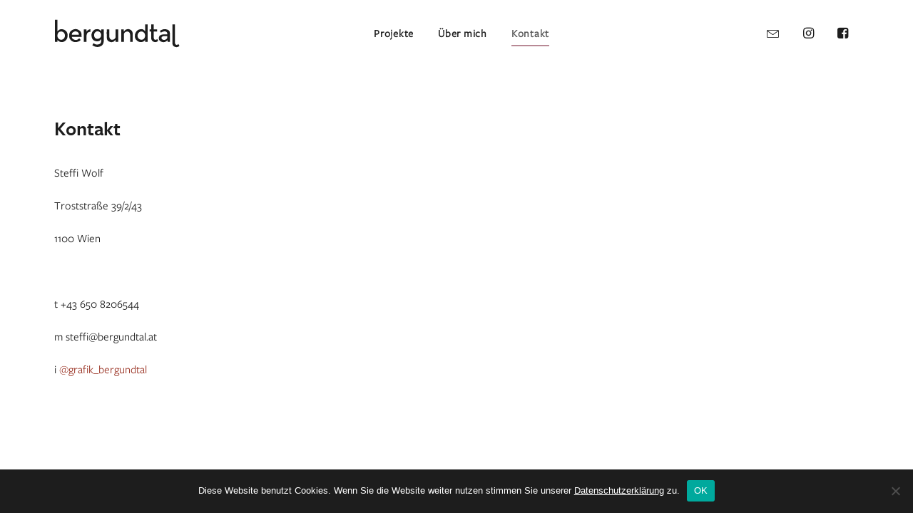

--- FILE ---
content_type: text/css
request_url: https://www.bergundtal.at/wp-content/themes/uncode-child/css/style.css?ver=6.7.4
body_size: 2069
content:
/* deactivated by ANMA, not needed:
 @import url('https://fonts.googleapis.com/css?family=Montserrat:500&display=swap'); */
@font-face {
  font-family: "Freight Sans W01 Semibold";
  src: url("../fonts/1197013/d154fe01-4538-4277-9e56-74538134d43b.eot?#iefix");
  src: url("../fonts/1197013/d154fe01-4538-4277-9e56-74538134d43b.eot?#iefix") format("eot"), url("../fonts/1197013/84efe8b8-d2b9-464c-93b4-1237a3cb52c3.woff2") format("woff2"), url("../fonts/1197013/0bef275a-3f3b-4cd1-8aa0-3535eefb27c0.woff") format("woff"), url("../fonts/1197013/e0be4e39-367d-4f71-84cf-5b18ccc68510.ttf") format("truetype");
}
@font-face {
  font-family: "FreightSans W01 Book";
  src: url("../fonts/5512049/bcf99a42-5caf-468b-8e66-66723f76bff3.eot?#iefix");
  src: url("../fonts/5512049/bcf99a42-5caf-468b-8e66-66723f76bff3.eot?#iefix") format("eot"), url("../fonts/5512049/7eb5d6ea-90f7-45d2-b771-5bd5b4978eb0.woff2") format("woff2"), url("../fonts/5512049/204e59d2-807e-4208-8c9a-7b6b18a37f2b.woff") format("woff"), url("../fonts/5512049/2ef2ae21-f888-48e0-b607-fa5f9bf9cbd3.ttf") format("truetype");
}
a {
  transition: all 0.2s ease;
}
/*
 h1, h2, h3, h4, h5, h6 {
 font-weight: 400 !important;
 }
 */
@media only screen and (max-width: 768px) {
  h1 {
    font-size: 22px !important;
  }
}
/* ACCESSIBILITY: SKIPLINKS */
.skiplink {
  position: relative;
  z-index: 10000 !important;
  background-color: white;
}
.skiplink a {
  display: block;
  position: absolute;
  top: -300px;
  width: 1px;
  min-width: 300px;
  overflow: hidden;
  font-size: 16px;
  z-index: 1000 !important;
  background-color: white;
  padding: 10px 20px;
  margin-bottom: 20px;
  line-height: inherit;
  color: #000;
}
#sidebar .skiplink a, .skiplink.sidebar-single a, .skiplink.sidebar-page a, .skiplink.socialfeed-skiplink a {
  top: -3000px;
}
.skiplink a:focus {
  top: 0 !important;
  left: 0 !important;
  height: auto !important;
  width: auto !important;
}
@media only screen and (max-width: 1024px) {
  .skiplink a:focus {
    top: -300px !important;
    width: 1px !important;
  }
  #sidebar .skiplink a:focus, .skiplink.sidebar-single a:focus, .skiplink.sidebar-page a:focus, .skiplink.socialfeed-skiplink a:focus {
    top: -3000px !important;
  }
}
/* ACCESSIBILITY: SUCHFELD AUCH BEI TASTATURNAVIGATION MIT SPACE EINBLENDEN, AUCH RESPONSIVE */
#search-outer.showsearch {
  display: block !important;
}
/* ACCESSIBILITY: KLASSE SCREEN-READER-TEXT EINFUEGEN */
.screen-reader-text {
  clip: rect(1px, 1px, 1px, 1px);
  position: absolute !important;
  height: 1px;
  width: 1px;
  overflow: hidden;
}
.footer-menu {
  text-align: center;
  font-size: 1rem;
  font-family: 'Freight Sans W01 Semibold', sans-serif;
  font-weight: 600;
}
@media (max-width: 959px) {
  .footer-menu li {
    display: inline !important;
    padding: 0 10px !important;
  }
}
.home a img {
  transition: all 0.2s ease;
}
.home a:hover img, .home a:focus img {
  opacity: 0.8;
}
@media (max-width: 959px) {
  .home .main-container .row-container .row-parent {
    padding: 0;
  }
  .home .main-container .row-container .row-parent img {
    width: calc(100% + 4px);
  }
}
body.archive .heading-text, body.archive .heading-text h1 {
  display: inline;
}
body.archive .single-block-padding {
  padding-top: 10px;
}
body.archive .isotope-filters ul.menu-smart > li > span > a {
  font-size: 0.9rem;
}
body.archive .isotope-system {
  margin-top: 0 !important;
}
.single-portfolio .row-navigation.row-navigation-light {
  outline: none;
  border-bottom: 1px solid #dbdbdb;
  background-color: transparent;
}
.single-portfolio .row-navigation.row-navigation-light .btn-disable-hover > i {
  display: none;
}
.isotope-filters .menu-light .menu-smart li a {
  padding: 5px 0;
  border-bottom: 2px solid transparent;
  font-family: 'Freight Sans W01 Semibold', sans-serif;
  font-weight: 600;
}
.isotope-filters .menu-light .menu-smart li a:hover, .isotope-filters .menu-light .menu-smart li a:focus {
  color: #575757 !important;
}
.isotope-filters .menu-light .menu-smart li a.active {
  color: #575757;
}
.isotope-filters .menu-light .menu-smart li:first-child a:hover, .isotope-filters .menu-light .menu-smart li:first-child a:focus, .isotope-filters .menu-light .menu-smart li:first-child a.active {
  border-bottom-color: #f6be00;
}
.isotope-filters .menu-light .menu-smart li:nth-child(2) a:hover, .isotope-filters .menu-light .menu-smart li:nth-child(2) a:focus, .isotope-filters .menu-light .menu-smart li:nth-child(2) a.active {
  border-bottom-color: #5587a2;
}
.isotope-filters .menu-light .menu-smart li:nth-child(3) a:hover, .isotope-filters .menu-light .menu-smart li:nth-child(3) a:focus, .isotope-filters .menu-light .menu-smart li:nth-child(3) a.active {
  border-bottom-color: #90a8a4;
}
.isotope-filters .menu-light .menu-smart li:nth-child(4) a:hover, .isotope-filters .menu-light .menu-smart li:nth-child(4) a:focus, .isotope-filters .menu-light .menu-smart li:nth-child(4) a.active {
  border-bottom-color: #648589;
}
.isotope-filters .menu-light .menu-smart li:nth-child(5) a:hover, .isotope-filters .menu-light .menu-smart li:nth-child(5) a:focus, .isotope-filters .menu-light .menu-smart li:nth-child(5) a.active {
  border-bottom-color: #b88995;
}
.isotope-filters .menu-light .menu-smart li:nth-child(6) a:hover, .isotope-filters .menu-light .menu-smart li:nth-child(6) a:focus, .isotope-filters .menu-light .menu-smart li:nth-child(6) a.active {
  border-bottom-color: #9aa16a;
}
.isotope-filters.is_stucked {
  top: 94px !important;
  box-shadow: 0 4px 10px -10px rgba(0, 0, 0, 0.6);
}
.isotope-filters.is_stucked .menu-horizontal {
  background-color: white;
}
.isotope-filters.is_stucked .menu-horizontal ul.menu-smart > li > span {
  padding: 9px;
}
.admin-bar .isotope-filters.is_stucked {
  top: 126px !important;
}
body.post-type-archive-portfolio:not(.menu-force-opacity)[class*=hmenu-] .menu-primary.is_stuck .menu-container {
  box-shadow: none;
}
a.btn, a.btn-link {
  font-size: 0.9em;
}
@media (max-width: 959px) {
  .archive :not(.with-bg).isotope-filters ul.menu-smart > li {
    padding: 0 5px;
  }
  .archive :not(.with-bg).isotope-filters ul.menu-smart > li > span > a {
    padding: 10px 0 !important;
  }
  body .main-container .row-container .double-top-padding {
    padding-top: 0;
  }
  body .main-container .row-container .double-bottom-padding {
    padding-bottom: 0;
  }
  .post-navigation .btn:not(input):not(.checkout-button), .post-navigation .btn-link:not(input):not(.checkout-button) {
    transform: none;
  }
}
#cookie-notice a {
  color: #fff;
  text-decoration: underline;
}
#cookie-notice a.cn-button {
  background-color: #fff;
  color: #1d1d1d;
  padding: 5px 10px;
  text-decoration: none;
}
.cookies-not-set .box-wrapper {
  padding-bottom: 50px;
}
.cookies-not-set .footer-scroll-top {
  bottom: 72px;
}
@media (max-width: 959px) {
  .cookies-not-set .footer-scroll-top {
    bottom: 100px;
  }
}
/* Design fixes by ANMA */
.isotope-filters ul.menu-smart > li > span > a:not(.social-menu-link) {
  font-size: 16px !important;
  /* uncode had weird setting 11px */
}
.isotope-wrapper .t-entry-text-tc.single-block-padding {
  padding-top: 8px !important;
}
#main-logo a img {
  transition: all 0.2s ease;
}
#main-logo a:hover img, #main-logo a:focus img {
  opacity: 0.7;
}
body.hmenu .menu-primary .menu-horizontal .menu-smart > li > a {
  border-bottom: 2px solid transparent;
  font-family: 'Freight Sans W01 Semibold', sans-serif;
  font-weight: 600;
}
body.hmenu .menu-primary .menu-horizontal .menu-smart > li > a:hover, body.hmenu .menu-primary .menu-horizontal .menu-smart > li > a:focus {
  color: #575757 !important;
}
body.hmenu .menu-primary .menu-horizontal .menu-smart > li:first-child > a:hover, body.hmenu .menu-primary .menu-horizontal .menu-smart > li:first-child > a:focus {
  border-bottom-color: #f6be00;
}
body.hmenu .menu-primary .menu-horizontal .menu-smart > li:nth-child(2) > a:hover, body.hmenu .menu-primary .menu-horizontal .menu-smart > li:nth-child(2) > a:focus {
  border-bottom-color: #5587a2;
}
body.hmenu .menu-primary .menu-horizontal .menu-smart > li:nth-child(3) > a:hover, body.hmenu .menu-primary .menu-horizontal .menu-smart > li:nth-child(3) > a:focus {
  border-bottom-color: #b88995;
}
body.hmenu .menu-primary .menu-horizontal .menu-smart > li:nth-child(4) > a:hover, body.hmenu .menu-primary .menu-horizontal .menu-smart > li:nth-child(4) > a:focus {
  border-bottom-color: #648589;
}
body.hmenu .menu-primary .menu-horizontal .menu-smart > li:nth-child(5) > a:hover, body.hmenu .menu-primary .menu-horizontal .menu-smart > li:nth-child(5) > a:focus {
  border-bottom-color: #90a8a4;
}
body.hmenu .menu-primary .menu-horizontal .menu-smart > li:nth-child(6) > a:hover, body.hmenu .menu-primary .menu-horizontal .menu-smart > li:nth-child(6) > a:focus {
  border-bottom-color: #9aa16a;
}
body.hmenu .menu-primary .menu-horizontal .menu-smart > li.current-menu-item > a {
  color: #575757;
}
body.hmenu .menu-primary .menu-horizontal .menu-smart > li.current-menu-item:first-child > a {
  border-bottom-color: #f6be00;
}
body.hmenu .menu-primary .menu-horizontal .menu-smart > li.current-menu-item:nth-child(2) > a {
  border-bottom-color: #5587a2;
}
body.hmenu .menu-primary .menu-horizontal .menu-smart > li.current-menu-item:nth-child(3) > a {
  border-bottom-color: #b88995;
}
body.hmenu .menu-primary .menu-horizontal .menu-smart > li.current-menu-item:nth-child(4) > a {
  border-bottom-color: #648589;
}
body.hmenu .menu-primary .menu-horizontal .menu-smart > li.current-menu-item:nth-child(5) > a {
  border-bottom-color: #90a8a4;
}
body.hmenu .menu-primary .menu-horizontal .menu-smart > li.current-menu-item:nth-child(6) > a {
  border-bottom-color: #9aa16a;
}
body.hmenu.single-portfolio .menu-primary .menu-horizontal .menu-smart > li#menu-item-22 > a, body.hmenu.post-type-archive-portfolio .menu-primary .menu-horizontal .menu-smart > li#menu-item-22 > a {
  color: #575757;
}
body.hmenu.single-portfolio .menu-primary .menu-horizontal .menu-smart > li#menu-item-22:first-child > a, body.hmenu.post-type-archive-portfolio .menu-primary .menu-horizontal .menu-smart > li#menu-item-22:first-child > a {
  border-bottom-color: #f6be00;
}
@media (min-width: 960px) {
  body.hmenu .menu-primary .menu-horizontal .menu-smart > li {
    padding: 30px 15px;
  }
  body.hmenu .menu-primary .menu-horizontal .menu-smart > li > a {
    padding: 0;
  }
}
@media (max-width: 959px) {
  .menu-light .menu-container .row-menu .row-menu-inner {
    border-bottom: none;
  }
  .menu-footer-menu-container ul.menu-smart, .menu-wrapper .menu-container ul.menu-smart {
    padding-bottom: 50px;
  }
  .menu-footer-menu-container ul.menu-smart li, .menu-wrapper .menu-container ul.menu-smart li {
    display: block;
    width: 100%;
    text-align: center;
    margin: 12px 0;
  }
  .menu-footer-menu-container ul.menu-smart li a, .menu-wrapper .menu-container ul.menu-smart li a {
    font-weight: 700;
    text-transform: none;
    display: inline-block;
    padding: 5px 0;
  }
  .menu-footer-menu-container ul.menu-smart li a i.fa-dropdown, .menu-wrapper .menu-container ul.menu-smart li a i.fa-dropdown {
    display: none;
  }
}


--- FILE ---
content_type: application/javascript
request_url: https://www.bergundtal.at/wp-content/themes/uncode-child/js/accessibility.js?ver=6.7.4
body_size: 619
content:
jQuery(document).ready(function () {	
	/*
	 * Add skiplinks
	 */
	if ( ( jQuery('body').hasClass('home') ) || ( jQuery('body').hasClass('page') ) || ( jQuery('body').hasClass('search') ) ) {
		jQuery('body').prepend('<div class="skiplink home-skiplink"><a class="screen-reader-shortcut" href="#main">' + textSkiplinkPage + '</a></div>');
	}
	if ( jQuery('body').hasClass('single') ) {
		jQuery('body').prepend('<div class="skiplink single-skiplink"><a class="screen-reader-shortcut" href="#main">' + textSkiplinkPage + '</a></div>');
	}
	if ( !jQuery('body').hasClass('search') && !jQuery('body').hasClass('page-template-template-search') ) {
		jQuery('body').prepend('<div class="skiplink search-skiplink"><a class="screen-reader-shortcut" href="/' + slugSkiplinkSearch + '/">' + textSkiplinkSearch + '</a></div>');
	}
	if ( !jQuery('body').hasClass('page-template-template-sitemap') ) {
		jQuery('body').prepend('<div class="skiplink sitemap-skiplink"><a class="screen-reader-shortcut" href="/' + slugSkiplinkSitemap + '/">' + textSkiplinkSitemap + '</a></div>');
	}
	
	/*
	 * Add ID main to .page-body, to get a skiplink target
	 */
	jQuery('.page-body').attr('id','main');
	
	/**
	/* Show skiplinks if they are focussed
	*/
	jQuery('.skiplink').focus( function () {
		jQuery('.skiplink').show();
	});
	
	// move mobile menu to first place in HTML
	jQuery('.row-menu-inner.row-brand.menu-horizontal-inner').prepend(jQuery('.row-menu-inner.row-brand.menu-horizontal-inner .mmb-container'));
	
	// add link text to logo
	jQuery('.logo a').prepend('<span class="screen-reader-text">' + textHome + '</span>');
	
	// add tabindex to mobile menu icon
	jQuery('.mobile-menu-button').attr('tabindex', 0);
	
	// add link text to mobile menu icon
	jQuery('.mobile-menu-button').append('<span class="screen-reader-text">' + textShowMenu + '</span>');
	
	// toggle mobile menu on enter as well
	jQuery('.mobile-menu-button').on('keydown', function(e) {
		if ( a11yClick(e) ) {
			if ( !jQuery(this).hasClass('close') ) {
				jQuery(this).toggleClass('close');
				jQuery('.overlay.overlay-sequential.style-dark-bg.overlay-menu').toggleClass('open open-items');
				jQuery('#menu-main-menu a').first().focus();
			}
		}
	});
	
	// close menu on ESC keypress
	jQuery('body').on('keydown', function(e) {
		var code = e.charCode || e.keyCode;
		if ( code == 27 ) { // 27 = ESC
			if ( jQuery('.mobile-menu-button').hasClass('close') ) {
				jQuery('.mobile-menu-button').toggleClass('close');
				jQuery('.overlay.overlay-sequential.style-dark-bg.overlay-menu').toggleClass('open open-items');
			}
		}
	});
	
	// add screenreader text to various icons
	jQuery('.fa-phone-handset').prepend('<span class="screen-reader-text">' + textCall + '</span>');
	jQuery('.fa-envelope3').prepend('<span class="screen-reader-text">' + textMail + '</span>');
	jQuery('.fa-social-facebook').prepend('<span class="screen-reader-text">' + textFacebook + '</span>');
	jQuery('.fa-instagram').prepend('<span class="screen-reader-text">' + textInstagram + '</span>');
	jQuery('.fa-search3').prepend('<span class="screen-reader-text">' + textSkiplinkSearch + '</span>');
	
	// hide scroll to top icon for screenreaders
	jQuery('.fa-angle-up').attr('aria-hidden', 'true');
	
	// add linktext to scroll to top link
	jQuery('.scroll-top').prepend('<span class="screen-reader-text">' + textScrollToTop + '</span>');
});

--- FILE ---
content_type: application/javascript
request_url: https://www.bergundtal.at/wp-content/themes/uncode-child/js/accessibility-helpers.js?ver=6.7.4
body_size: 2091
content:
// Utility functions & variables for Accessibility

/*
 * Internationalized Texts for Screenreaders
 * slugSkiplinkSearch, slugSkiplinkSitemap and slugSuccessPage might need adjustment!
 */
var lang = jQuery('html').attr('lang');

if ( lang == 'de-DE' ) {
	var textHome = 'Zur Startseite';
	var textHideMenu = 'Menü ausblenden';
	var textShowMenu = 'Menü einblenden';
	var textMenuClosed = 'Menü geschlossen';
	var textMenuOpened = 'Menü geöffnet';
	var textSubmenuOpened = ' - Submenü geöffnet';
	var textSubmenuClosed = ' - Submenü geschlossen';
	var textEnterSearchQuery = 'Suchanfrage eingeben';
	var textSearchFunction = 'Suchfunktion';
	var textSearchResults = 'Suchergebnisse';
	var textOpensNewWindow = '- öffnet in einem neuen Fenster';
	var textHasSubmenu = ' - Dieser Menüpunkt besitzt ein Submenü';
	var textOpensPopup = ' - Detailansicht öffnet in einem Popup Fenster';
	var textClosePopup = 'Popup Fenster schließen';
	var textNextImg = 'Zum vorherigen Bild';
	var textPrevImg = 'Zum nächsten Bild';
	var textSubMenu = 'Submenü';
	var textSubmenuStatusOpen = 'öffnen';
	var textSubmenuStatusClose = 'schließen';
	var labelComment = 'Kommentar';
	var textCommentDate = 'kommentierte am ';
	var textCommentChildren = 'Es gibt folgende Antworten auf diesen Kommentar: ';
	var portfolioPreviewPrev = 'Zum vorherigen Projekt';
	var portfolioPreviewNext = 'Zum nächsten Projekt';
	var portfolioPreviewClose = 'Projektvorschau schließen';
	var textSkiplinkPage = 'Zum Inhalt springen';
	var textSkiplinkSingle = 'Zum Inhalt springen';
	var textSkiplinkSearch = 'Zur Suche springen';
	var textSkiplinkSitemap = 'Zum Inhaltsverzeichnis springen';
	var slugSkiplinkSearch = 'suche';
	var slugSkiplinkSitemap = 'inhaltsverzeichnis';
	var textShareFacebook = 'Auf Facebook teilen';
	var textShareTwitter = 'Auf Twitter teilen';
	var textShareGoogle = 'Auf Google+ teilen';
	var textShareMail = 'Seite per E-Mail weiterempfehlen';
	var textPrintPage = 'Seite drucken';
	var textCall = 'Anrufen';
	var textMail = 'E-Mail senden';
	var textSkype = 'Mit Skype anrufen';
	var textXing = 'Xing Profil öffnen';
	var textFacebook = 'Facebook Profil öffnen';
	var textInstagram = 'Instagram Profil öffnen';
	var slugSuccessPage = 'anmeldung-erfolgreich';
	var textRemoveFromCart = 'Aus dem Warenkorb entfernen';
	var textSearchSubmit = 'Suche absenden';
	var textItemsInCart = ' Elemente im Warenkorb'
	var textScrollToTop = 'Nach oben scrollen';

	
	// Live Region Updates
	var liveFilteringDone = 'Filtern abgeschlossen.';
	var liveListViewActivated = 'Listenansicht aktiviert';
	var liveMapViewActivated = 'Kartenansicht aktiviert';
	var liveFiltersReset = 'Filter zurückgesetzt.';
	
} else if ( lang == 'en-US' || lang == 'en-GB' ) {
	var textHome = 'Go to homepage';
	var textHideMenu = 'Hide menu';
	var textShowMenu = 'Show menu';
	var textMenuClosed = 'Menu closed';
	var textMenuOpened = 'Menu opened';
	var textSubmenuOpened = ' - Submenu opened';
	var textSubmenuClosed = ' - Submenu closed';
	var textEnterSearchQuery = 'Enter search query';
	var textSearchFunction = 'Search function';
	var textSearchResults = 'Search results';
	var textOpensNewWindow = '- opens in a new window';
	var textHasSubmenu = ' - this menu item has a submenu';
	var textOpensPopup = ' - detailed view opens in a popup window';
	var textClosePopup = 'Close popup window';
	var textNextImg = 'Go to previous image';
	var textPrevImg = 'Go to next image';
	var textSubMenu = 'Submenu';
	var textSubmenuStatusOpen = 'open';
	var textSubmenuStatusClose = 'close';
	var labelComment = 'Comment';
	var textCommentDate = 'commented on the ';
	var textCommentChildren = 'There are replies to this comment: ';
	var portfolioPreviewPrev = 'Go to the previous project';
	var portfolioPreviewNext = 'Go to the next project';
	var portfolioPreviewClose = 'Close project preview';
	var textSkiplinkPage = 'Jump to Content';
	var textSkiplinkSingle = 'Jump to Content';
	var textSkiplinkSearch = 'Jump to Search';
	var textSkiplinkSitemap = 'Jump to Sitemap';
	var slugSkiplinkSearch = 'en/search';
	var slugSkiplinkSitemap = 'en/sitemap';
	var textShareFacebook = 'Share on Facebook';
	var textShareTwitter = 'Share on Twitter';
	var textShareGoogle = 'Share on Google+';
	var textShareMail = 'Recommend this page via E-Mail';
	var textPrintPage = 'Print page';
	var textCall = 'Call';
	var textMail = 'Send an E-Mail';
	var textSkype = 'Call with Skype';
	var textXing = 'Open Xing Profile';
	var textFacebook = 'Open Facebook Profile';
	var textInstagram = 'Open Instagram Profile';
	var slugSuccessPage = 'en/signup-successful';
	var textRemoveFromCart = 'Remove from cart';
	var textSearchSubmit = 'Run search';
	var textItemsInCart = ' Items in cart'
	var textScrollToTop = 'Scroll to top';
		
	// Live Region Updates
	var liveFilteringDone = 'Filtering done.';
	var liveListViewActivated = 'Listview activated';
	var liveMapViewActivated = 'Mapview activated';
	var liveFiltersReset = 'Filters have been reset.';
	
} else {
	// fallback for all other languages
	var textHome = 'Go to homepage';
	var textHideMenu = 'Hide menu';
	var textShowMenu = 'Show menu';
	var textMenuClosed = 'Menu closed';
	var textMenuOpened = 'Menu opened';
	var textSubmenuOpened = ' - Submenu opened';
	var textSubmenuClosed = ' - Submenu closed';
	var textEnterSearchQuery = 'Enter search query';
	var textSearchFunction = 'Search function';
	var textSearchResults = 'Search results';
	var textOpensNewWindow = '- opens in a new window';
	var textHasSubmenu = ' - this menu item has a submenu';
	var textOpensPopup = ' - detailed view opens in a popup window';
	var textClosePopup = 'Close popup window';
	var textNextImg = 'Go to previous image';
	var textPrevImg = 'Go to next image';
	var textSubMenu = 'Submenu';
	var textSubmenuStatusOpen = 'open';
	var textSubmenuStatusClose = 'close';
	var labelComment = 'Comment';
	var textCommentDate = 'commented on the ';
	var textCommentChildren = 'There are replies to this comment: ';
	var portfolioPreviewPrev = 'Go to the previous project';
	var portfolioPreviewNext = 'Go to the next project';
	var portfolioPreviewClose = 'Close project preview';
	var textSkiplinkPage = 'Jump to Content';
	var textSkiplinkSingle = 'Jump to Content';
	var textSkiplinkSearch = 'Jump to Search';
	var textSkiplinkSitemap = 'Jump to Sitemap';
	var slugSkiplinkSearch = 'en/search';
	var slugSkiplinkSitemap = 'en/sitemap';
	var textShareFacebook = 'Share on Facebook';
	var textShareTwitter = 'Share on Twitter';
	var textShareGoogle = 'Share on Google+';
	var textShareMail = 'Recommend this page via E-Mail';
	var textPrintPage = 'Print page';
	var textCall = 'Call';
	var textMail = 'Send an E-Mail';
	var textSkype = 'Call with Skype';
	var textXing = 'Open Xing Profile';
	var textFacebook = 'Open Facebook Profile';
	var textInstagram = 'Open Instagram Profile';
	var slugSuccessPage = 'en/signup-successful';
	var textRemoveFromCart = 'Remove from cart';
	var textSearchSubmit = 'Run search';
	var textItemsInCart = ' Items in cart';
	var textScrollToTop = 'Scroll to top';
		
	// Live Region Updates
	var liveFilteringDone = 'Filtering done.';
	var liveListViewActivated = 'Listview activated';
	var liveMapViewActivated = 'Mapview activated';
	var liveFiltersReset = 'Filters have been reset.';
}

/*
 * function a11yClick
 * checks, if a click or keypress of space or shift key has occured
 * in that case, returns TRUE
 */
function a11yClick(e){

    if ( e.type === 'click' ) {
        return true;
    }

    else if ( ( e.type === 'keypress' ) || ( e.type === 'keydown' ) ) {

        var code = e.charCode || e.keyCode;
        if ( ( code === 32 ) || ( code === 13 ) ) {
            return true;
        }

    }

    else {
        return false;
    }

}



/*
 * function scrollToFirstHeading
 * check if we have a visible, focusable item as first element in the main content area or if a heading is the first element
 * calculate the height of the header
 * scroll to the first visible, focusable element and add focus on it
 */
function scrollToFirstHeading() {
	
	// check if we have a different, visible, focusable element in the main content area or if a heading is the first element
	if ( jQuery('.entry-content-wrapper').children(':visible').first().is('textarea') || jQuery('.entry-content-wrapper').children(':visible').first().is('input[type!="hidden"]') || jQuery('.entry-content-wrapper').children(':visible').first().is('a') || jQuery('.entry-content-wrapper').children(':visible').first().is('button') ) {
		var firstFocusable = jQuery('.entry-content-wrapper').children(':visible').first();
	} else {
		var firstFocusable = jQuery('#main :header:visible:first');
	}
	
	// calculate height of header area
	if ( jQuery(firstFocusable).length > 0 ) {
		jQuery(firstFocusable).attr('tabindex', 0);
		// if navigation is on the left and #header is as high OR higher as the complete page because of that,
		// use #start-header instead of #header!
		if ( jQuery('#header').height() >= jQuery('body').height() ) {
			// if there is a breadcrumb div near the top of the page
			if ( jQuery('.breadcrumb').length > 0 ) {
				if ( ( jQuery('.breadcrumb').height() > 0 ) && ( jQuery('.breadcrumb').offset().top < 500 ) ) {
					var headerAreaHeight = jQuery('.breadcrumb').height();
				} else {
					var headerAreaHeight = 20;
				}
			}
		} else {
			var headerAreaHeight = jQuery('#header').height();
		}
				
		// scroll and focus
		var gesamtPos = jQuery(firstFocusable).offset().top - headerAreaHeight;
		if ( gesamtPos > 200 ) { // only scroll if the element is a bit further down the page...
			jQuery('html, body').animate({ scrollTop: (jQuery(firstFocusable).offset().top - gesamtPos)}, 'slow');
		}
		if ( jQuery(firstFocusable).find('a').length > 0 ) {
			jQuery(firstFocusable).find('a').focus();
		} else {
			jQuery(firstFocusable).focus();
		}	
	}
}

--- FILE ---
content_type: image/svg+xml
request_url: https://www.bergundtal.at/wp-content/uploads/2019/09/logo.svg
body_size: 1117
content:
<svg xmlns="http://www.w3.org/2000/svg" width="275" height="62" viewBox="0 0 275 62"><title>logo</title><path d="M7.1,45.3v3.9H1.5V1.3H7.1V26.6a2.3,2.3,0,0,1,.5-.5c4-5.7,10.5-5.2,14.8-2.9A12.6,12.6,0,0,1,29.2,34c.3,4.9-.8,9.2-4.6,12.6a11.9,11.9,0,0,1-16.4-.2Zm16.4-9.7a6.6,6.6,0,0,0-.1-1.3c-.5-4.8-5-8.4-9.5-7.6a8,8,0,0,0-6.6,6.4c-.9,3.7-.2,7.2,3,9.8a6.3,6.3,0,0,0,2.1,1.2C17.9,46.1,23.5,41.9,23.5,35.6Z" fill="#1d1d1d"/><path d="M85.9,52.1c2.1,1.5,4.2,2.8,6.7,2.9a17.9,17.9,0,0,0,5.6-.7,5.7,5.7,0,0,0,4.2-4.8,61.2,61.2,0,0,0,.6-6.3c-.3.1-.4.1-.4.2-2.9,4.1-6.8,5.4-11.6,4.4a11.4,11.4,0,0,1-9.1-8.9c-1.4-5.4-.4-10.4,3.9-14.4s11.7-4.3,16.1.8a6.1,6.1,0,0,0,.4.6l.3-.2V22.1h5.7v1.3c0,7.3.1,14.6,0,21.9a25.9,25.9,0,0,1-.4,4.8c-.9,4.5-3.4,7.7-7.7,9.2-6.1,2.1-11.7,1-17-2.8ZM87,34.6c0,4.1,2.5,7.5,6.1,8.1s8.8-2,9.4-7.1a8,8,0,0,0-9.3-9.2C89.7,26.9,87,30.4,87,34.6Z" fill="#1d1d1d"/><path d="M198.4,25.9V11.3H204V49.2h-5.6V45.5l-.5.3c-3.6,4.9-12.1,5.3-17.1.8s-4.9-7.7-4.5-12.5,4.3-10.8,10.2-12.1,8.3-.1,11.3,3.5a.8.8,0,0,0,.4.4Zm0,9.9V34.5a8.2,8.2,0,0,0-10.2-7.6c-3.5.9-6.1,4.3-6.3,8.5a8.5,8.5,0,0,0,8.9,9.2C195.2,44.5,198.4,40.7,198.4,35.8Z" fill="#1d1d1d"/><path d="M59.8,38.2H38.4a6.2,6.2,0,0,0,2.5,4.7,10.4,10.4,0,0,0,13.2-.8l.6-.5,3.2,3.6a13.7,13.7,0,0,1-7.2,4c-4.9,1.1-9.5.6-13.5-2.8s-4.9-7.3-4.6-12a12.8,12.8,0,0,1,8.1-11.6,13.9,13.9,0,0,1,14.6,1.8,9.3,9.3,0,0,1,4.1,6.7C59.7,33.5,59.7,35.8,59.8,38.2Zm-5.9-4.6a6,6,0,0,0-3.2-6,8.8,8.8,0,0,0-9.6.7,5.7,5.7,0,0,0-2.7,5.3Z" fill="#1d1d1d"/><path d="M246.9,32.9c.5-4.8-2.4-7.2-7.3-6.4a21.4,21.4,0,0,0-3.4.9L233,29.1c-.8-1.2-1.7-2.3-2.5-3.6,5.2-3.7,10.7-5.1,16.7-2.8a7.4,7.4,0,0,1,5.3,7c.2,6.5.1,13,.1,19.5h-5.1V45.8l-1.1,1a12.3,12.3,0,0,1-13,1.9,8.5,8.5,0,0,1-4.7-9.9,6.4,6.4,0,0,1,4.3-4.7,30.4,30.4,0,0,1,6-1.2C241.6,32.7,244.3,32.9,246.9,32.9Zm0,4.1c-2.9,0-5.7-.1-8.5,0a4.7,4.7,0,0,0-1.7.4c-1.5.6-2.4,1.5-2.4,3.1a3.4,3.4,0,0,0,2,3.6,8.5,8.5,0,0,0,8.3-.6C247.1,42,247.1,39.6,246.9,37Z" fill="#1d1d1d"/><path d="M171.4,49.3h-5.6V48c-.1-4.5,0-8.9-.1-13.4a16.2,16.2,0,0,0-.1-2.2c-.7-4.7-4.3-6.8-8.9-5.1a6.9,6.9,0,0,0-4.6,6.8c-.1,4.6,0,9.2,0,13.8v1.4h-5.7V22.1H152v4.8l.6-.7a10.6,10.6,0,0,1,12.2-4.1c4.3,1.5,6.4,4.7,6.6,9.1C171.6,37.2,171.4,43.2,171.4,49.3Z" fill="#1d1d1d"/><path d="M139.7,49.3h-5.6V44.6c-.3.3-.5.4-.6.6a10.5,10.5,0,0,1-11.8,4.1c-4.4-1.2-6.7-4.3-6.9-8.7-.3-6.1-.1-12.3-.1-18.5h5.7V36.8a17.7,17.7,0,0,0,.1,2.3c.7,5.3,5,6.1,8.3,5.2a7.2,7.2,0,0,0,5.3-7.2v-15h5.6Z" fill="#1d1d1d"/><path d="M258,11.3h5.7V50.4a9.1,9.1,0,0,0,.1,1.7c.4,3.4,3.6,4.7,6.4,2.7l1-.8,2.3,4c-2.8,2.4-6,3.4-9.5,2.2a8.1,8.1,0,0,1-5.9-7.2,16.2,16.2,0,0,1-.1-2.2V11.3Z" fill="#1d1d1d"/><path d="M224.5,22v4.6h-7.1V39.8c0,1.9.2,3.7,2.1,4.6s3.6.2,5-1.1l.4-.2,2.2,3.8a9,9,0,0,1-9.8,2.2c-3.8-1.5-5.6-4.4-5.6-8.4s-.1-8.3-.1-12.5V26.7h-3.3V22.1h3.3V11.3h5.7V22Z" fill="#1d1d1d"/><path d="M79.2,27.3l-1.6.2a7,7,0,0,0-6.4,5.2,19.3,19.3,0,0,0-.8,4.9c-.1,3.4,0,6.9,0,10.3v1.4H64.8V22.1h5.6v4.8c2.3-2.9,4.9-5,8.8-5.3Z" fill="#1d1d1d"/></svg>

--- FILE ---
content_type: application/javascript
request_url: https://www.bergundtal.at/wp-content/themes/uncode-child/js/custom.js?ver=3
body_size: -115
content:
jQuery(document).ready(function($){
    var currentFilter = window.location.hash.substr(1);

    $('.menu-smart [data-filter="'+ currentFilter +'"]').trigger('click');
});